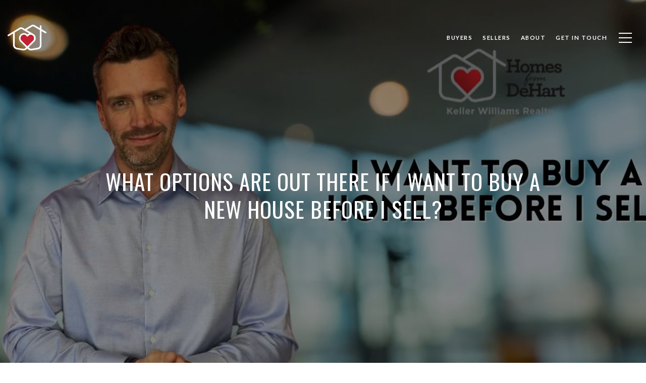

--- FILE ---
content_type: text/html
request_url: https://homesfromdehart.com/modals.html
body_size: 4026
content:
    <style>
        #modal-9d6a4e56-34d2-4b1c-b0f1-0d3b15f2f243 .close{display:none;}#modal-9d6a4e56-34d2-4b1c-b0f1-0d3b15f2f243 .modal-content{height:100%;padding:80px 70px;}@media (max-width: 768px){#modal-9d6a4e56-34d2-4b1c-b0f1-0d3b15f2f243 .modal-content{padding:24px;}}#modal-9d6a4e56-34d2-4b1c-b0f1-0d3b15f2f243 .modal-content .popup-modal__close{display:block;}#modal-9d6a4e56-34d2-4b1c-b0f1-0d3b15f2f243 .popup-modal{width:-webkit-fit-content;width:-moz-fit-content;width:fit-content;max-width:100%;margin-left:auto;margin-right:auto;position:relative;}#modal-9d6a4e56-34d2-4b1c-b0f1-0d3b15f2f243 .popup-modal.with-image{height:100%;}#modal-9d6a4e56-34d2-4b1c-b0f1-0d3b15f2f243 .popup-modal .lp-btn{-webkit-flex-shrink:0;-ms-flex-negative:0;flex-shrink:0;}#modal-9d6a4e56-34d2-4b1c-b0f1-0d3b15f2f243 .popup-modal .lp-text--subtitle{max-width:100%;}#modal-9d6a4e56-34d2-4b1c-b0f1-0d3b15f2f243 .popup-modal__close{position:absolute;right:5px;top:5px;z-index:10;background-color:transparent;border:none;width:40px;height:40px;cursor:pointer;opacity:0.2;display:none;color:inherit;}#modal-9d6a4e56-34d2-4b1c-b0f1-0d3b15f2f243 .popup-modal__close:before,#modal-9d6a4e56-34d2-4b1c-b0f1-0d3b15f2f243 .popup-modal__close:after{display:block;content:'';position:absolute;width:20px;height:2px;background-color:currentColor;left:50%;top:50%;}#modal-9d6a4e56-34d2-4b1c-b0f1-0d3b15f2f243 .popup-modal__close:before{-webkit-transform:translate(-50%, -50%) rotate(45deg);-moz-transform:translate(-50%, -50%) rotate(45deg);-ms-transform:translate(-50%, -50%) rotate(45deg);transform:translate(-50%, -50%) rotate(45deg);}#modal-9d6a4e56-34d2-4b1c-b0f1-0d3b15f2f243 .popup-modal__close:after{-webkit-transform:translate(-50%, -50%) rotate(-45deg);-moz-transform:translate(-50%, -50%) rotate(-45deg);-ms-transform:translate(-50%, -50%) rotate(-45deg);transform:translate(-50%, -50%) rotate(-45deg);}#modal-9d6a4e56-34d2-4b1c-b0f1-0d3b15f2f243 .popup-modal__container{margin-left:auto;margin-right:auto;position:relative;height:100%;}#modal-9d6a4e56-34d2-4b1c-b0f1-0d3b15f2f243 .popup-modal__container--with-image{min-height:463px;}@media (max-width: 768px){#modal-9d6a4e56-34d2-4b1c-b0f1-0d3b15f2f243 .popup-modal__container--with-image{-webkit-flex-direction:column;-ms-flex-direction:column;flex-direction:column;overflow-y:auto;}}#modal-9d6a4e56-34d2-4b1c-b0f1-0d3b15f2f243 .popup-modal__container--with-image .popup-modal__scroll{-webkit-flex-direction:row;-ms-flex-direction:row;flex-direction:row;display:-webkit-box;display:-webkit-flex;display:-ms-flexbox;display:flex;height:100%;min-height:463px;}@media (max-width: 768px){#modal-9d6a4e56-34d2-4b1c-b0f1-0d3b15f2f243 .popup-modal__container--with-image .popup-modal__scroll{-webkit-flex-direction:column;-ms-flex-direction:column;flex-direction:column;min-height:100%;height:auto;}}#modal-9d6a4e56-34d2-4b1c-b0f1-0d3b15f2f243 .popup-modal__container--with-image .popup-modal__image{width:50%;object-fit:cover;display:block;-webkit-flex-shrink:0;-ms-flex-negative:0;flex-shrink:0;}@media (max-width: 768px){#modal-9d6a4e56-34d2-4b1c-b0f1-0d3b15f2f243 .popup-modal__container--with-image .popup-modal__image{width:100%;height:322px;}}#modal-9d6a4e56-34d2-4b1c-b0f1-0d3b15f2f243 .popup-modal__container--with-image .popup-modal__form-field{margin-left:0;width:100%;max-width:100%;}@media (max-width: 768px){#modal-9d6a4e56-34d2-4b1c-b0f1-0d3b15f2f243 .popup-modal__container--with-image .popup-modal__form-field{max-width:415px;}}#modal-9d6a4e56-34d2-4b1c-b0f1-0d3b15f2f243 .popup-modal__container--with-image .popup-modal__title-group{text-align:left;}#modal-9d6a4e56-34d2-4b1c-b0f1-0d3b15f2f243 .popup-modal__container--with-image .popup-modal__form{width:100%;}#modal-9d6a4e56-34d2-4b1c-b0f1-0d3b15f2f243 .popup-modal__container--with-image .popup-modal__form.success{width:100%;}#modal-9d6a4e56-34d2-4b1c-b0f1-0d3b15f2f243 .popup-modal__container--with-image .popup-modal__form-group{width:50%;padding-left:130px;padding-right:130px;}@media (max-width: 1200px){#modal-9d6a4e56-34d2-4b1c-b0f1-0d3b15f2f243 .popup-modal__container--with-image .popup-modal__form-group{width:100%;padding:30px 50px;}}@media (max-width: 768px){#modal-9d6a4e56-34d2-4b1c-b0f1-0d3b15f2f243 .popup-modal__container--with-image .popup-modal__form-group{width:100%;padding:20px;}}#modal-9d6a4e56-34d2-4b1c-b0f1-0d3b15f2f243 .popup-modal__container--with-image .popup-modal__form-scroll{display:-webkit-box;display:-webkit-flex;display:-ms-flexbox;display:flex;-webkit-box-pack:start;-ms-flex-pack:start;-webkit-justify-content:flex-start;justify-content:flex-start;-webkit-align-items:flex-start;-webkit-box-align:flex-start;-ms-flex-align:flex-start;align-items:flex-start;-webkit-flex-direction:column;-ms-flex-direction:column;flex-direction:column;margin-top:auto;margin-bottom:auto;}@media (max-width: 768px){#modal-9d6a4e56-34d2-4b1c-b0f1-0d3b15f2f243 .popup-modal__container--with-image .popup-modal__form-scroll{width:100%;padding:20px;min-height:auto;overflow-y:unset;}}#modal-9d6a4e56-34d2-4b1c-b0f1-0d3b15f2f243 .popup-modal__title-group{margin-left:0;margin-right:0;}#modal-9d6a4e56-34d2-4b1c-b0f1-0d3b15f2f243 .popup-modal__scroll{max-height:100%;overflow-y:auto;}#modal-9d6a4e56-34d2-4b1c-b0f1-0d3b15f2f243 .popup-modal__form{text-align:center;max-width:100%;width:860px;display:-webkit-box;display:-webkit-flex;display:-ms-flexbox;display:flex;-webkit-flex-direction:column;-ms-flex-direction:column;flex-direction:column;-webkit-box-pack:center;-ms-flex-pack:center;-webkit-justify-content:center;justify-content:center;position:relative;margin-bottom:0;height:100%;margin-left:auto;margin-right:auto;}#modal-9d6a4e56-34d2-4b1c-b0f1-0d3b15f2f243 .popup-modal__form-group{padding:80px;width:100%;overflow-y:auto;display:-webkit-box;display:-webkit-flex;display:-ms-flexbox;display:flex;}@media (max-width: 768px){#modal-9d6a4e56-34d2-4b1c-b0f1-0d3b15f2f243 .popup-modal__form-group{padding:30px;overflow-y:unset;}}#modal-9d6a4e56-34d2-4b1c-b0f1-0d3b15f2f243 .popup-modal__form-scroll{width:100%;}#modal-9d6a4e56-34d2-4b1c-b0f1-0d3b15f2f243 .popup-modal__form-field{max-width:415px;margin-left:auto;margin-right:auto;}#modal-9d6a4e56-34d2-4b1c-b0f1-0d3b15f2f243 .popup-modal__input{width:100%;margin-bottom:0;}#modal-9d6a4e56-34d2-4b1c-b0f1-0d3b15f2f243 .popup-modal .thank-you{display:none;padding:80px;width:100vw;max-width:100%;-webkit-flex-direction:column;-ms-flex-direction:column;flex-direction:column;-webkit-box-pack:center;-ms-flex-pack:center;-webkit-justify-content:center;justify-content:center;-webkit-align-items:center;-webkit-box-align:center;-ms-flex-align:center;align-items:center;}@media (max-width: 768px){#modal-9d6a4e56-34d2-4b1c-b0f1-0d3b15f2f243 .popup-modal .thank-you{padding:30px;}}#modal-9d6a4e56-34d2-4b1c-b0f1-0d3b15f2f243 .popup-modal .success .thank-you{display:-webkit-box;display:-webkit-flex;display:-ms-flexbox;display:flex;}#modal-9d6a4e56-34d2-4b1c-b0f1-0d3b15f2f243 .popup-modal .success .popup-modal__form-scroll{display:none;}#modal-9d6a4e56-34d2-4b1c-b0f1-0d3b15f2f243 .popup-modal .success .popup-modal__image{display:none;}#modal-9d6a4e56-34d2-4b1c-b0f1-0d3b15f2f243 .popup-modal .success .popup-modal__form-group{display:none;}#modal-9d6a4e56-34d2-4b1c-b0f1-0d3b15f2f243 .popup-modal .popup-modal__container--with-image .success .popup-modal__scroll{display:none;}#modal-9d6a4e56-34d2-4b1c-b0f1-0d3b15f2f243 .lp-h-pot{width:1px;}
    </style>
    <script type="text/javascript">
        window.luxuryPresence._modalIncludes = {"modals":[{"modalId":"9d6a4e56-34d2-4b1c-b0f1-0d3b15f2f243","websiteId":"59898131-45b1-49f4-8c20-5d31c91382ec","templateId":null,"elementId":"9764c7e9-5f8d-4612-b0cd-613fa57f86bf","name":"Modal for Blog Details","displayOrder":0,"formValues":{"image":null,"title":"Like what you're reading? Sign up to learn more!","subheader":"","buttonText":"SUBMIT","buttonStyle":"button-style-1","backgroundType":{"bgType":"SOLID","bgColor":"#ffffff","bgImage":"https://media-production.lp-cdn.com/media/3f8687a5-c725-4aaf-8654-eade62b7743e","bgVideo":"https://luxuryp.s3.amazonaws.com/video/4ktguf3j1dfhigo4eboe9uaor.mp4","opacity":0,"fontColor":"#000000","overlayColor":"rgba(0, 0, 0, 0)","bgVideoPoster":null},"secondaryButton":{"id":"173","path":"/properties","show":true,"type":"LINK","email":"","phone":"","style":"button-style-1","content":"View all properties"},"success-message":"","success-description":"","RedirectAfterFormSubmissionURL":""},"customHtmlMarkdown":null,"customCss":null,"sourceResource":null,"sourceVariables":{},"pageSpecific":true,"trigger":"TIMER","backgroundColor":"rgba(0,0,0,.92)","colorSettings":null,"timerDelay":5000,"lastUpdatingUserId":"862df6dc-25f7-410c-8e3b-3983657ec2f8","lastUpdateHash":"f3053b57-d4f6-5a0a-8028-7b1fa8bec94b","createdAt":"2023-03-29T17:36:13.140Z","updatedAt":"2025-01-07T17:10:37.634Z","mediaMap":{},"created_at":"2023-03-29T17:36:13.140Z","updated_at":"2025-01-07T17:10:37.634Z","deleted_at":null,"pages":[{"modalId":"9d6a4e56-34d2-4b1c-b0f1-0d3b15f2f243","pageId":"a545d433-d8ee-4f15-8c2f-9a74310e3c47","createdAt":"2023-03-29T17:37:03.517Z"}]}]};

        const {loadJs, loadCss, jsLibsMap} = window.luxuryPresence.libs;

        const enabledLibsMap = {
            enableParollerJs: 'paroller',
            enableIonRangeSlider: 'ionRangeSlider',
            enableSplide: 'splide',
            enableWowJs: 'wow',
            enableJquery: 'jquery',
            enableSlickJs: 'slick',
        };
        const requiredLibs = [];
                requiredLibs.push(enabledLibsMap['enableWowJs']);
                requiredLibs.push(enabledLibsMap['enableSlickJs']);
                requiredLibs.push(enabledLibsMap['enableParollerJs']);
                requiredLibs.push(enabledLibsMap['enableIonRangeSlider']);
                requiredLibs.push(enabledLibsMap['enableJquery']);
                requiredLibs.push(enabledLibsMap['enableSplide']);

        const loadScriptAsync = (url) => {
            return new Promise((resolve, reject) => {
                loadJs(url, resolve);
            });
        };

        const loadDependencies = async (libs) => {
            for (const lib of libs) {
                const libConfig = jsLibsMap[lib];
                if (libConfig && !libConfig.isLoaded) {

                    if (libConfig.requires) {
                        await loadDependencies(libConfig.requires);
                    }

                    await loadScriptAsync(libConfig.jsSrc);
                    if (libConfig.cssSrc) {
                        loadCss(libConfig.cssSrc);
                    }

                    libConfig.isLoaded = true;
                }
            }
        };


        const initializeModalScripts = () => {
                try {
(function init(sectionDomId) {
  var section = $('#' + sectionDomId);
  section.find('.popup-modal').on('click', function (e) {
    e.stopPropagation();
    return;
  });
  section.on('click', function () {
    window.lpUI.hideModal(sectionDomId);
  });
  $('#' + sectionDomId).on('lpui-show', function () {
    window.lpUI.requestScrollLock(sectionDomId);
  });
  const form = $("#" + sectionDomId).find("form");
  const redirectLink = $('#' + sectionDomId + ' .redirect-link');
  form.on("reset", function () {
    redirectPage(redirectLink);
  });
  function redirectPage(link) {
    if (link.length) {
      const rawHref = link.attr('href');
      link.attr('href', setHttp(rawHref));
      link[0].click();
    }
  }
  function setHttp(link) {
    if (link.search(/^http[s]?\:\/\/|\//) == -1) {
      link = 'http://' + link;
    }
    return link;
  }
})('modal-9d6a4e56-34d2-4b1c-b0f1-0d3b15f2f243', 'undefined');
} catch(e) {
console.log(e);
}
        };

        // Dynamically load all required libraries and execute modal scripts
        (async () => {
            try {
                await loadDependencies(requiredLibs);
                initializeModalScripts();
            } catch (error) {
                console.error("Error loading libraries: ", error);
            }
        })();
    </script>
        <div id="modal-9d6a4e56-34d2-4b1c-b0f1-0d3b15f2f243" class="modal "
            data-el-id="9764c7e9-5f8d-4612-b0cd-613fa57f86bf"
            style="background-color: rgba(0,0,0,.92);"
            >
            <div class="modal-content">
                <div class="popup-modal  redesign">
        
          <div class="popup-modal__container ">
        
        
            <form class="popup-modal__form " data-type="contact-form" style="background: #ffffff; color: #000000">
              <button type="button" class="popup-modal__close close"></button>
              <div class="popup-modal__scroll">
                <div class="popup-modal__form-group">
                  
                    <div class="popup-modal__form-scroll">
        
                    <div class="lp-title-group popup-modal__title-group">
                      <h2 class="lp-h2">Like what you&#x27;re reading? Sign up to learn more!</h2>
                      
                    </div>
        
                    <div class="popup-modal__form-field">
                      <input id="mp-email" name="email" type="email" class="lp-input popup-modal__input" placeholder="Email" required pattern="[a-zA-Z0-9.!#$%&amp;’*+/=?^_`{|}~-]+@[a-zA-Z0-9-]+(?:\.[a-zA-Z0-9-]+)+">
                      <input type="hidden" name="source" value="NEWSLETTER_SIGNUP">
                      <input id="mp-middleName" name="middleName" value="" autocomplete="off" tabindex="-1" class="lp-h-pot">
                    </div>
                    <div class="lp-disclaimer">  <label style='display: none;' for='-termsAccepted'>Opt In/Disclaimer Consent:</label>
          <label class='lp-tcr-content'>
            <span class='lp-tcr-checkbox'>
              <input
                type='checkbox'
                id='-termsAccepted'
                name='termsAccepted'
                oninvalid="this.setCustomValidity('Please accept the terms and conditions')"
                oninput="this.setCustomValidity('')"
                required
              /></span>
            <span class='lp-tcr-message'>
              
                By providing
                Jon DeHart
                your contact information, you acknowledge and agree to our
                <a href='/terms-and-conditions' target='_blank'>Privacy Policy</a>
                and consent to receiving marketing communications, including through
                automated calls, texts, and emails, some of which may use artificial or
                prerecorded voices. This consent isn’t necessary for purchasing any
                products or services and you may opt out at any time. To opt out from
                texts, you can reply, ‘stop’ at any time. To opt out from emails, you
                can click on the unsubscribe link in the emails. Message and data rates
                may apply.
            </span>
          </label>
        </div>
                    <button class="lp-btn lp-btn--dark lp-btn--outline lp-btn--mob-full-width button-style-1" type="submit">SUBMIT</button>
                  </div>
        
                </div>
              </div>
        
              <div class="thank-you ">
                        <a
                            href="/properties"
                            
                            class="lp-btn lp-btn--dark lp-btn--outline lp-btn--mob-full-width button-style-1"
                            
                            
                            
                            
                            
                            >
                                    View all properties
                            </a>
              </div>
            </form>
            
          </div>
        </div>
            </div>
            <button class="close lp-close" type="button" aria-label="close modal">
                <span class="lp-close-icon" aria-hidden="true"></span>
            </button>
        </div><script>(function(){function c(){var b=a.contentDocument||a.contentWindow.document;if(b){var d=b.createElement('script');d.innerHTML="window.__CF$cv$params={r:'9bebb0cacfac64c2',t:'MTc2ODU0NjM1MS4wMDAwMDA='};var a=document.createElement('script');a.nonce='';a.src='/cdn-cgi/challenge-platform/scripts/jsd/main.js';document.getElementsByTagName('head')[0].appendChild(a);";b.getElementsByTagName('head')[0].appendChild(d)}}if(document.body){var a=document.createElement('iframe');a.height=1;a.width=1;a.style.position='absolute';a.style.top=0;a.style.left=0;a.style.border='none';a.style.visibility='hidden';document.body.appendChild(a);if('loading'!==document.readyState)c();else if(window.addEventListener)document.addEventListener('DOMContentLoaded',c);else{var e=document.onreadystatechange||function(){};document.onreadystatechange=function(b){e(b);'loading'!==document.readyState&&(document.onreadystatechange=e,c())}}}})();</script>

--- FILE ---
content_type: application/javascript; charset=UTF-8
request_url: https://homesfromdehart.com/cdn-cgi/challenge-platform/scripts/jsd/main.js
body_size: 9147
content:
window._cf_chl_opt={AKGCx8:'b'};~function(J6,qP,qp,qD,qx,qY,qy,qN,qV,J1){J6=c,function(K,J,JQ,J5,W,R){for(JQ={K:379,J:518,W:353,R:495,X:488,O:475,k:471,e:452,m:564},J5=c,W=K();!![];)try{if(R=parseInt(J5(JQ.K))/1+parseInt(J5(JQ.J))/2+parseInt(J5(JQ.W))/3+parseInt(J5(JQ.R))/4*(parseInt(J5(JQ.X))/5)+parseInt(J5(JQ.O))/6+-parseInt(J5(JQ.k))/7*(parseInt(J5(JQ.e))/8)+-parseInt(J5(JQ.m))/9,R===J)break;else W.push(W.shift())}catch(X){W.push(W.shift())}}(L,519321),qP=this||self,qp=qP[J6(513)],qD={},qD[J6(392)]='o',qD[J6(594)]='s',qD[J6(505)]='u',qD[J6(499)]='z',qD[J6(352)]='n',qD[J6(370)]='I',qD[J6(464)]='b',qx=qD,qP[J6(578)]=function(K,J,W,R,Wq,WK,Wc,W8,W3,JL,X,h,M,H,A,E,g){if(Wq={K:474,J:509,W:476,R:377,X:509,O:418,k:360,e:560,m:418,h:560,M:512,H:428,A:524,E:493,f:581,g:598,s:541,I:390,C:344,z:451,n:438,v:410},WK={K:457,J:436,W:450,R:504,X:497,O:339,k:397,e:423,m:591,h:340,M:397,H:591,A:504,E:455,f:422,g:337,s:568,I:397,C:429,z:350,n:524,v:410,b:533},Wc={K:577},W8={K:490},W3={K:432,J:522,W:525,R:397},JL=J6,X={'BCtmh':function(s,I){return I==s},'DFzSL':function(s,I){return s<<I},'FUsBH':function(s,I){return s>I},'TTMRW':function(s,I){return I|s},'gGQDj':function(s,I){return s-I},'NuUSB':function(s,I){return s===I},'wUlZC':JL(Wq.K),'BqtPd':function(s,I){return s+I},'Amggz':function(s,I){return s(I)},'TQBlS':function(s,I){return s+I}},null===J||void 0===J)return R;for(h=qo(J),K[JL(Wq.J)][JL(Wq.W)]&&(h=h[JL(Wq.R)](K[JL(Wq.X)][JL(Wq.W)](J))),h=K[JL(Wq.O)][JL(Wq.k)]&&K[JL(Wq.e)]?K[JL(Wq.m)][JL(Wq.k)](new K[(JL(Wq.h))](h)):function(s,WL,W9,W4,Ju,I,Z,C){if(WL={K:469},W9={K:557},W4={K:354},Ju=JL,I={'JuIjn':function(z,Z,Jc){return Jc=c,X[Jc(W4.K)](z,Z)},'bMUzT':function(z,Z){return z-Z},'gfITu':function(z,Z){return z>Z},'MtlVL':function(z,Z){return z(Z)},'wnalw':function(z,Z,JK){return JK=c,X[JK(W8.K)](z,Z)},'QoUGI':function(z,Z,Jq){return Jq=c,X[Jq(W9.K)](z,Z)},'mFDnS':function(z,Z,JJ){return JJ=c,X[JJ(WL.K)](z,Z)},'amVVS':function(z,Z){return z==Z},'VAsaR':function(z,Z,JW){return JW=c,X[JW(Wc.K)](z,Z)}},X[Ju(WK.K)](Ju(WK.J),X[Ju(WK.W)])){if(256>LO[Ju(WK.R)](0)){for(tk=0;te<tm;tM<<=1,I[Ju(WK.X)](tH,I[Ju(WK.O)](tA,1))?(tE=0,tf[Ju(WK.k)](tg(ts)),tI=0):tC++,th++);for(Z=tz[Ju(WK.R)](0),tn=0;I[Ju(WK.e)](8,tv);tZ=Z&1.46|ta<<1.6,tl==tP-1?(tp=0,tD[Ju(WK.k)](I[Ju(WK.m)](tx,tQ)),tS=0):to++,Z>>=1,tb++);}else{for(Z=1,tY=0;ty<tr;tV=I[Ju(WK.h)](tU,1)|Z,tF-1==tB?(tj=0,ti[Ju(WK.M)](I[Ju(WK.H)](tG,tT)),td=0):c0++,Z=0,tN++);for(Z=c1[Ju(WK.A)](0),c2=0;I[Ju(WK.E)](16,c3);c5=I[Ju(WK.f)](c6<<1.24,1.46&Z),I[Ju(WK.g)](c7,I[Ju(WK.s)](c8,1))?(c9=0,cL[Ju(WK.I)](ct(cc)),cK=0):cq++,Z>>=1,c4++);}tq--,tJ==0&&(tW=tu[Ju(WK.C)](2,tR),tX++),delete tO[tw]}else{for(s[Ju(WK.z)](),C=0;C<s[Ju(WK.n)];s[C]===s[X[Ju(WK.v)](C,1)]?s[Ju(WK.b)](C+1,1):C+=1);return s}}(h),M='nAsAaAb'.split('A'),M=M[JL(Wq.M)][JL(Wq.H)](M),H=0;H<h[JL(Wq.A)];JL(Wq.E)===JL(Wq.f)?W[JL(Wq.g)](JL(Wq.s),R):(A=h[H],E=qS(K,J,A),X[JL(Wq.I)](M,E))?(g=E==='s'&&!K[JL(Wq.C)](J[A]),JL(Wq.z)===X[JL(Wq.n)](W,A)?O(W+A,E):g||O(X[JL(Wq.v)](W,A),J[A])):O(W+A,E),H++);return R;function O(s,I,Jt){Jt=JL,Object[Jt(W3.K)][Jt(W3.J)][Jt(W3.W)](R,I)||(R[I]=[]),R[I][Jt(W3.R)](s)}},qY=J6(590)[J6(355)](';'),qy=qY[J6(512)][J6(428)](qY),qP[J6(468)]=function(J,W,WO,WX,JR,R,X,O,k,m,h){for(WO={K:543,J:583,W:588,R:519,X:531,O:583,k:524,e:524,m:519,h:345,M:397,H:584},WX={K:543},JR=J6,R={},R[JR(WO.K)]=function(M,H){return M+H},R[JR(WO.J)]=function(M,H){return M<H},R[JR(WO.W)]=function(M,H){return M===H},R[JR(WO.R)]=function(M,H){return H===M},X=R,O=Object[JR(WO.X)](W),k=0;X[JR(WO.O)](k,O[JR(WO.k)]);k++)if(m=O[k],X[JR(WO.W)]('f',m)&&(m='N'),J[m]){for(h=0;h<W[O[k]][JR(WO.e)];X[JR(WO.m)](-1,J[m][JR(WO.h)](W[O[k]][h]))&&(qy(W[O[k]][h])||J[m][JR(WO.M)]('o.'+W[O[k]][h])),h++);}else J[m]=W[O[k]][JR(WO.H)](function(M,JX){return JX=JR,X[JX(WX.K)]('o.',M)})},qN=function(ut,uL,u8,u6,Jw,J,W,R,X){return ut={K:528,J:534,W:347,R:538,X:579,O:562,k:593,e:408},uL={K:429,J:391,W:355,R:571,X:589,O:549,k:542,e:378,m:439,h:479,M:595,H:473,A:397,E:526,f:369,g:420,s:531,I:524,C:524,z:345,n:397,v:463,b:584,Z:416,a:454,l:510,P:459,D:414,x:387,Q:429,S:530,o:540,Y:399,y:397,N:520,V:429},u8={K:459,J:524},u6={K:346,J:524,W:399,R:432,X:522,O:525,k:432,e:525,m:364,h:534,M:516,H:504,A:472,E:397,f:586,g:454,s:381,I:482,C:445,z:504,n:435,v:343,b:482,Z:429,a:400,l:361,P:372,D:336,x:480,Q:398,S:346,o:348,Y:514,y:522,N:338,V:397,U:504,B:419,F:421,j:472,i:397,G:400,T:449,d:397,L0:504,L1:415,L2:338,L3:429,L4:585,L5:381,L6:494,L7:435,L8:397,L9:349,LL:338,Lt:521,Lc:521,LK:397,Lq:491,LJ:530},Jw=J6,J={'nsUQW':Jw(ut.K),'FiSFJ':function(O,k){return O===k},'ZkiAm':Jw(ut.J),'NUHoC':function(O,k){return O-k},'YstPf':function(O,k){return O>k},'xnlVW':function(O,k){return O&k},'IZOxI':function(O,k){return O|k},'UHLgR':function(O,k){return O==k},'zbINa':function(O,k){return O(k)},'DFsmN':function(O,k){return O<<k},'rKRrl':function(O,k){return O(k)},'pVGsf':function(O,k){return O<k},'TvFoB':function(O,k){return O<<k},'dXpJJ':function(O,k){return k==O},'mMHmX':function(O,k){return O==k},'Qyorj':Jw(ut.W),'xKHDg':function(O,k){return O-k},'sOrMU':function(O,k){return O&k},'XKxMW':function(O,k){return O==k},'bDaVR':function(O,k){return O|k},'QkEsM':function(O,k){return k==O},'GRoRE':function(O,k){return O<k},'qQAWJ':function(O,k){return O|k},'QzZww':function(O,k){return O(k)},'bCykp':Jw(ut.R),'jzntY':function(O,k){return O(k)},'PGIiI':function(O,k){return k==O},'LXoEH':function(O,k){return O+k},'SEXXk':Jw(ut.X),'SqXkd':function(O,k){return O==k},'KYlQd':function(O,k){return O(k)},'BhaDk':function(O,k){return k*O},'LYJrU':function(O,k){return O<k},'FAroh':function(O,k){return O!=k},'tEFAz':function(O,k){return O(k)},'ZWFyp':function(O,k){return O*k},'LYYnO':function(O,k){return O!=k},'mCrgW':function(O,k){return O&k},'YiEHj':function(O,k){return k===O},'huGcU':Jw(ut.O),'bEYqo':function(O,k){return k!=O},'KTiLM':function(O,k){return k==O},'eCIKt':function(O,k){return O(k)},'gAlgG':function(O,k){return O-k},'GyYDo':function(O,k){return O===k},'rzurO':function(O,k){return O==k}},W=String[Jw(ut.k)],R={'h':function(O,u3){return u3={K:596,J:399},O==null?'':R.g(O,6,function(k,Jk){return Jk=c,J[Jk(u3.K)][Jk(u3.J)](k)})},'g':function(O,M,H,Je,A,E,s,I,C,z,Z,P,D,x,Q,S,o,Y,y,N){if(Je=Jw,A={},A[Je(u6.K)]=function(V,U){return V+U},E=A,O==null)return'';for(I={},C={},z='',Z=2,P=3,D=2,x=[],Q=0,S=0,o=0;o<O[Je(u6.J)];o+=1)if(Y=O[Je(u6.W)](o),Object[Je(u6.R)][Je(u6.X)][Je(u6.O)](I,Y)||(I[Y]=P++,C[Y]=!0),y=z+Y,Object[Je(u6.k)][Je(u6.X)][Je(u6.e)](I,y))z=y;else if(J[Je(u6.m)](Je(u6.h),J[Je(u6.M)])){if(Object[Je(u6.R)][Je(u6.X)][Je(u6.e)](C,z)){if(256>z[Je(u6.H)](0)){for(s=0;s<D;Q<<=1,S==J[Je(u6.A)](M,1)?(S=0,x[Je(u6.E)](H(Q)),Q=0):S++,s++);for(N=z[Je(u6.H)](0),s=0;J[Je(u6.f)](8,s);Q=Q<<1.61|J[Je(u6.g)](N,1),S==M-1?(S=0,x[Je(u6.E)](H(Q)),Q=0):S++,N>>=1,s++);}else{for(N=1,s=0;s<D;Q=J[Je(u6.s)](Q<<1,N),J[Je(u6.I)](S,M-1)?(S=0,x[Je(u6.E)](J[Je(u6.C)](H,Q)),Q=0):S++,N=0,s++);for(N=z[Je(u6.z)](0),s=0;16>s;Q=J[Je(u6.n)](Q,1)|N&1,M-1==S?(S=0,x[Je(u6.E)](J[Je(u6.v)](H,Q)),Q=0):S++,N>>=1,s++);}Z--,J[Je(u6.b)](0,Z)&&(Z=Math[Je(u6.Z)](2,D),D++),delete C[z]}else for(N=I[z],s=0;J[Je(u6.a)](s,D);Q=J[Je(u6.l)](Q,1)|1.3&N,J[Je(u6.P)](S,M-1)?(S=0,x[Je(u6.E)](H(Q)),Q=0):S++,N>>=1,s++);z=(Z--,J[Je(u6.D)](0,Z)&&(Z=Math[Je(u6.Z)](2,D),D++),I[y]=P++,J[Je(u6.C)](String,Y))}else W(Je(u6.x),R.e);if(''!==z){if(J[Je(u6.Q)]!==J[Je(u6.Q)])W(E[Je(u6.S)](Je(u6.o),R[Je(u6.Y)]));else{if(Object[Je(u6.k)][Je(u6.y)][Je(u6.e)](C,z)){if(J[Je(u6.f)](256,z[Je(u6.H)](0))){for(s=0;s<D;Q<<=1,S==J[Je(u6.N)](M,1)?(S=0,x[Je(u6.V)](H(Q)),Q=0):S++,s++);for(N=z[Je(u6.U)](0),s=0;J[Je(u6.f)](8,s);Q=J[Je(u6.s)](Q<<1,J[Je(u6.B)](N,1)),J[Je(u6.F)](S,J[Je(u6.j)](M,1))?(S=0,x[Je(u6.i)](H(Q)),Q=0):S++,N>>=1,s++);}else{for(N=1,s=0;J[Je(u6.G)](s,D);Q=J[Je(u6.T)](Q<<1,N),M-1==S?(S=0,x[Je(u6.d)](H(Q)),Q=0):S++,N=0,s++);for(N=z[Je(u6.L0)](0),s=0;16>s;Q=Q<<1.71|N&1,J[Je(u6.L1)](S,J[Je(u6.L2)](M,1))?(S=0,x[Je(u6.i)](H(Q)),Q=0):S++,N>>=1,s++);}Z--,Z==0&&(Z=Math[Je(u6.L3)](2,D),D++),delete C[z]}else for(N=I[z],s=0;J[Je(u6.L4)](s,D);Q=J[Je(u6.L5)](Q<<1.07,1.22&N),J[Je(u6.F)](S,M-1)?(S=0,x[Je(u6.i)](J[Je(u6.v)](H,Q)),Q=0):S++,N>>=1,s++);Z--,0==Z&&D++}}for(N=2,s=0;s<D;Q=J[Je(u6.L6)](J[Je(u6.L7)](Q,1),N&1),S==J[Je(u6.L2)](M,1)?(S=0,x[Je(u6.L8)](J[Je(u6.L9)](H,Q)),Q=0):S++,N>>=1,s++);for(;;)if(Q<<=1,J[Je(u6.D)](S,J[Je(u6.LL)](M,1))){if(J[Je(u6.Lt)]!==J[Je(u6.Lc)])return;else{x[Je(u6.LK)](J[Je(u6.Lq)](H,Q));break}}else S++;return x[Je(u6.LJ)]('')},'j':function(O,u7,Jm){return u7={K:504},Jm=Jw,J[Jm(u8.K)](null,O)?'':O==''?null:R.i(O[Jm(u8.J)],32768,function(k,Jh){return Jh=Jm,O[Jh(u7.K)](k)})},'i':function(O,M,H,JM,A,E,s,I,C,z,Z,P,D,x,Q,S,N,o,Y,y,F,j,i,G){for(JM=Jw,A=[],E=4,s=4,I=3,C=[],P=H(0),D=M,x=1,z=0;3>z;A[z]=z,z+=1);for(Q=0,S=Math[JM(uL.K)](2,2),Z=1;Z!=S;)for(o=J[JM(uL.J)][JM(uL.W)]('|'),Y=0;!![];){switch(o[Y++]){case'0':Z<<=1;continue;case'1':J[JM(uL.R)](0,D)&&(D=M,P=J[JM(uL.X)](H,x++));continue;case'2':Q|=J[JM(uL.O)](J[JM(uL.k)](0,y)?1:0,Z);continue;case'3':D>>=1;continue;case'4':y=P&D;continue}break}switch(Q){case 0:for(Q=0,S=Math[JM(uL.K)](2,8),Z=1;J[JM(uL.e)](Z,S);y=D&P,D>>=1,0==D&&(D=M,P=J[JM(uL.m)](H,x++)),Q|=J[JM(uL.h)](0<y?1:0,Z),Z<<=1);N=W(Q);break;case 1:for(Q=0,S=Math[JM(uL.K)](2,16),Z=1;J[JM(uL.M)](Z,S);y=J[JM(uL.H)](P,D),D>>=1,D==0&&(D=M,P=H(x++)),Q|=(0<y?1:0)*Z,Z<<=1);N=W(Q);break;case 2:return''}for(z=A[3]=N,C[JM(uL.A)](N);;)if(J[JM(uL.E)](J[JM(uL.f)],JM(uL.g))){for(F=A[JM(uL.s)](E),j=0;j<F[JM(uL.I)];j++)if(i=F[j],i==='f'&&(i='N'),D[i]){for(G=0;G<H[F[j]][JM(uL.C)];-1===P[i][JM(uL.z)](D[F[j]][G])&&(x(Q[F[j]][G])||S[i][JM(uL.n)](J[JM(uL.v)]('o.',o[F[j]][G]))),G++);}else Y[i]=y[F[j]][JM(uL.b)](function(T){return'o.'+T})}else{if(x>O)return'';for(Q=0,S=Math[JM(uL.K)](2,I),Z=1;J[JM(uL.Z)](Z,S);y=J[JM(uL.a)](P,D),D>>=1,J[JM(uL.l)](0,D)&&(D=M,P=H(x++)),Q|=J[JM(uL.O)](0<y?1:0,Z),Z<<=1);switch(N=Q){case 0:for(Q=0,S=Math[JM(uL.K)](2,8),Z=1;J[JM(uL.e)](Z,S);y=D&P,D>>=1,J[JM(uL.P)](0,D)&&(D=M,P=H(x++)),Q|=Z*(0<y?1:0),Z<<=1);A[s++]=J[JM(uL.D)](W,Q),N=J[JM(uL.x)](s,1),E--;break;case 1:for(Q=0,S=Math[JM(uL.Q)](2,16),Z=1;S!=Z;y=P&D,D>>=1,0==D&&(D=M,P=H(x++)),Q|=Z*(0<y?1:0),Z<<=1);A[s++]=W(Q),N=s-1,E--;break;case 2:return C[JM(uL.S)]('')}if(0==E&&(E=Math[JM(uL.K)](2,I),I++),A[N])N=A[N];else if(J[JM(uL.o)](N,s))N=z+z[JM(uL.Y)](0);else return null;C[JM(uL.y)](N),A[s++]=z+N[JM(uL.Y)](0),E--,z=N,J[JM(uL.N)](0,E)&&(E=Math[JM(uL.V)](2,I),I++)}}},X={},X[Jw(ut.e)]=R.h,X}(),qV=null,J1=J0(),J3();function qG(uM,Js,K){return uM={K:383,J:566},Js=J6,K=qP[Js(uM.K)],Math[Js(uM.J)](+atob(K.t))}function qB(uR,JE,K,J,W){return uR={K:507,J:383,W:484,R:352,X:404,O:507,k:582,e:547},JE=J6,K={'rNdIs':function(R){return R()},'RMgZU':function(R,X){return R!==X},'aeHRK':function(R,X){return X===R},'tqgkD':JE(uR.K)},J=qP[JE(uR.J)],!J?null:(W=J.i,K[JE(uR.W)](typeof W,JE(uR.R))||W<30)?K[JE(uR.X)](JE(uR.O),K[JE(uR.k)])?null:K[JE(uR.e)](J)!==null:W}function qi(J,uh,Jg,W,R){return uh={K:396,J:396,W:384},Jg=J6,W={},W[Jg(uh.K)]=function(X,O){return X<O},R=W,R[Jg(uh.J)](Math[Jg(uh.W)](),J)}function qU(K,uq,uK,JH,J,W){uq={K:453,J:556,W:480},uK={K:565,J:558},JH=J6,J={'RaCEl':JH(uq.K),'LMpWV':function(R){return R()}},W=J[JH(uq.J)](qr),qd(W.r,function(R,JA){if(JA=JH,JA(uK.K)===JA(uK.K))typeof K===J[JA(uK.J)]&&K(R),qj();else return}),W.e&&J2(JH(uq.W),W.e)}function qT(uA,JI,K,J,W,R,X,O){for(uA={K:431,J:355,W:566,R:433,X:405},JI=J6,K={'NBVbH':function(k){return k()}},J=JI(uA.K)[JI(uA.J)]('|'),W=0;!![];){switch(J[W++]){case'0':R=3600;continue;case'1':if(X-O>R)return![];continue;case'2':X=Math[JI(uA.W)](Date[JI(uA.R)]()/1e3);continue;case'3':O=K[JI(uA.X)](qG);continue;case'4':return!![]}break}}function L(ui){return ui='pGIkd,removeChild,WVPJF,xhr-error,concat,FAroh,338907hsSFcr,log,IZOxI,RwVqc,__CF$cv$params,random,YQbiq,FBcdk,gAlgG,getPrototypeOf,YCbzx,Amggz,SEXXk,object,clientInformation,catch,mMDYV,DpmLq,push,Qyorj,charAt,pVGsf,chctx,OiZbn,MIqLU,aeHRK,NBVbH,_cf_chl_opt,UJXIT,YHEzh,BKfYZ,BqtPd,TYlZ6,cloudflare-invisible,yBXoR,eCIKt,QkEsM,bEYqo,loading,Array,sOrMU,yVPZx,XKxMW,mFDnS,gfITu,event,style,uTlxK,isArray,bind,pow,display: none,0|3|2|1|4,prototype,now,JBxy9,DFsmN,FroPI,gRdRa,TQBlS,tEFAz,fLuEq,jjHlr,yNcNK,location,bpiFv,zbINa,wcbIZ,success,randomUUID,bDaVR,wUlZC,d.cookie,9584ynphUW,function,xnlVW,QoUGI,onload,NuUSB,aUPfG,PGIiI,kAikT,TdkPv,aUjz8,LXoEH,boolean,Mwxda,bIBUf,SSTpq3,rxvNi8,TTMRW,/jsd/oneshot/d251aa49a8a3/0.25710612070901157:1768544082:-ahOArNUFSe4ATnnfWp2CBEFmv_qv7KyJVeOXEmYz5A/,2695VbPhkE,NUHoC,mCrgW,usSum,4833438NMieAd,getOwnPropertyNames,UQrPg,Function,ZWFyp,error on cf_chl_props,AndLM,UHLgR,ElvhJ,RMgZU,[native code],eKPvF,IPaaE,2118245hAaFhX,RFuLL,DFzSL,jzntY,stringify,TnJpx,qQAWJ,4EGZseS,postMessage,JuIjn,toString,symbol,XhJLX,XRBDs,parent,/b/ov1/0.25710612070901157:1768544082:-ahOArNUFSe4ATnnfWp2CBEFmv_qv7KyJVeOXEmYz5A/,charCodeAt,undefined,body,qBsoc,JAFtO,Object,KTiLM,open,includes,document,status,NOnma,ZkiAm,POST,314898RCfHED,rdKxj,rzurO,bCykp,hasOwnProperty,tqMNb,length,call,YiEHj,tjanH,3pk+$hKXQIwEojAyN-xZGrv5fi0d9q2V4PBzDJWM7Ln8SgaYsOH6tumbcl1UFCRTe,1|4|0|3|2,join,keys,CnwA5,splice,sUjIM,api,lRZoy,TcPuT,gREov,BmHLS,GyYDo,DOMContentLoaded,LYJrU,AbWaQ,EmAmQ,/invisible/jsd,XMLHttpRequest,rNdIs,navigator,BhaDk,send,/cdn-cgi/challenge-platform/h/,onreadystatechange,contentWindow,VxtFf,bBDTv,LMpWV,FUsBH,RaCEl,hLxKg,Set,iframe,lTAyK,oZjhH,9399069hVTEZJ,MqjrU,floor,oGuwi,VAsaR,AdeF3,AmpMp,SqXkd,readyState,gUZQW,href,onerror,timeout,gGQDj,pRIb1,4|3|1|2|0,tabIndex,ULgAO,tqgkD,VwRUi,map,GRoRE,YstPf,contentDocument,gOBIF,KYlQd,_cf_chl_opt;JJgc4;PJAn2;kJOnV9;IWJi4;OHeaY1;DqMg0;FKmRv9;LpvFx1;cAdz2;PqBHf2;nFZCC5;ddwW5;pRIb1;rxvNi8;RrrrA2;erHi9,MtlVL,hObEx,fromCharCode,string,LYYnO,nsUQW,jsd,addEventListener,xwBzB,fmEBj,Nfjdl,AKGCx8,mMHmX,amVVS,xKHDg,bMUzT,wnalw,VpGPM,error,rKRrl,isNaN,indexOf,YtpVS,TNlEk,http-code:,QzZww,sort,createElement,number,897942NhFXRx,BCtmh,split,pkLOA2,CRuxj,LRmiB4,appendChild,from,TvFoB,WeQpG,ezbDP,FiSFJ,detail,errorInfoObject,sid,ontimeout,huGcU,bigint,source,dXpJJ'.split(','),L=function(){return ui},L()}function qr(Wm,JO,W,R,X,O,k,m){W=(Wm={K:587,J:351,W:561,R:425,X:430,O:580,k:506,e:359,m:553,h:444,M:373,H:393,A:548,E:508,f:544,g:506,s:374},JO=J6,{'bpiFv':function(h,M,H,A,E){return h(M,H,A,E)},'pGIkd':function(h,M,H,A,E){return h(M,H,A,E)},'JAFtO':function(h,M,H,A,E){return h(M,H,A,E)},'EmAmQ':JO(Wm.K)});try{return R=qp[JO(Wm.J)](JO(Wm.W)),R[JO(Wm.R)]=JO(Wm.X),R[JO(Wm.O)]='-1',qp[JO(Wm.k)][JO(Wm.e)](R),X=R[JO(Wm.m)],O={},O=W[JO(Wm.h)](pRIb1,X,X,'',O),O=W[JO(Wm.M)](pRIb1,X,X[JO(Wm.H)]||X[JO(Wm.A)],'n.',O),O=W[JO(Wm.E)](pRIb1,X,R[W[JO(Wm.f)]],'d.',O),qp[JO(Wm.g)][JO(Wm.s)](R),k={},k.r=O,k.e=null,k}catch(h){return m={},m.r={},m.e=h,m}}function qd(K,J,un,uz,uC,uI,JC,W,R,X,O){un={K:447,J:348,W:407,R:485,X:440,O:517,k:551,e:383,m:380,h:406,M:546,H:511,A:437,E:570,f:570,g:460,s:406,I:335,C:470,z:535,n:576,v:368,b:456,Z:575,a:567,l:443,P:443,D:574,x:567,Q:550,S:408,o:492},uz={K:375,J:501,W:362,R:386,X:409,O:478,k:478,e:432,m:498,h:525,M:345,H:376},uC={K:514,J:539,W:573,R:514,X:483,O:539,k:363,e:348,m:514},uI={K:576},JC=J6,W={'ElvhJ':function(k,e){return k<e},'BmHLS':JC(un.K),'ezbDP':JC(un.J),'gUZQW':JC(un.W),'XRBDs':JC(un.R),'WeQpG':function(k,e){return k===e},'BKfYZ':JC(un.X),'gRdRa':JC(un.O),'AmpMp':function(k,e){return k+e},'kAikT':JC(un.k),'oGuwi':function(k){return k()}},R=qP[JC(un.e)],console[JC(un.m)](qP[JC(un.h)]),X=new qP[(JC(un.M))](),X[JC(un.H)](W[JC(un.A)],W[JC(un.E)](W[JC(un.f)](W[JC(un.g)]+qP[JC(un.s)][JC(un.I)],JC(un.C)),R.r)),R[JC(un.z)]&&(X[JC(un.n)]=5e3,X[JC(un.v)]=function(Jz){Jz=JC,J(Jz(uI.K))}),X[JC(un.b)]=function(Jn){Jn=JC,X[Jn(uC.K)]>=200&&X[Jn(uC.K)]<300?J(W[Jn(uC.J)]):W[Jn(uC.W)]!==W[Jn(uC.W)]?O[Jn(uC.R)]>=200&&W[Jn(uC.X)](k[Jn(uC.R)],300)?M(W[Jn(uC.O)]):H(W[Jn(uC.k)]+A[Jn(uC.R)]):J(Jn(uC.e)+X[Jn(uC.m)])},X[JC(un.Z)]=function(Jv,k,e){if(Jv=JC,k={},k[Jv(uz.K)]=W[Jv(uz.J)],e=k,W[Jv(uz.W)](Jv(uz.R),W[Jv(uz.X)]))return X instanceof O[Jv(uz.O)]&&0<k[Jv(uz.k)][Jv(uz.e)][Jv(uz.m)][Jv(uz.h)](e)[Jv(uz.M)](e[Jv(uz.K)]);else J(Jv(uz.H))},O={'t':W[JC(un.a)](qG),'lhr':qp[JC(un.l)]&&qp[JC(un.P)][JC(un.D)]?qp[JC(un.l)][JC(un.D)]:'','api':R[JC(un.z)]?!![]:![],'c':W[JC(un.x)](qF),'payload':K},X[JC(un.Q)](qN[JC(un.S)](JSON[JC(un.o)](O)))}function qQ(J,W,Jo,J7,R,X){return Jo={K:489,J:563,W:485,R:489,X:478,O:478,k:432,e:498,m:525,h:345},J7=J6,R={},R[J7(Jo.K)]=function(O,k){return O instanceof k},R[J7(Jo.J)]=J7(Jo.W),X=R,X[J7(Jo.R)](W,J[J7(Jo.X)])&&0<J[J7(Jo.O)][J7(Jo.k)][J7(Jo.e)][J7(Jo.m)](W)[J7(Jo.h)](X[J7(Jo.J)])}function J2(R,X,ul,JZ,O,k,m,h,M,H,A,E,f){if(ul={K:503,J:597,W:523,R:569,X:411,O:383,k:554,e:554,m:551,h:406,M:335,H:395,A:545,E:546,f:511,g:517,s:576,I:368,C:532,z:467,n:358,v:406,b:356,Z:462,a:434,l:366,P:401,D:371,x:481,Q:550,S:408},JZ=J6,O={'tqMNb':function(g,s){return g(s)},'VxtFf':function(g,s){return g+s},'mMDYV':JZ(ul.K),'AndLM':JZ(ul.J)},!O[JZ(ul.W)](qi,0))return![];m=(k={},k[JZ(ul.R)]=R,k[JZ(ul.X)]=X,k);try{h=qP[JZ(ul.O)],M=O[JZ(ul.k)](O[JZ(ul.e)](JZ(ul.m),qP[JZ(ul.h)][JZ(ul.M)])+O[JZ(ul.H)],h.r)+JZ(ul.A),H=new qP[(JZ(ul.E))](),H[JZ(ul.f)](JZ(ul.g),M),H[JZ(ul.s)]=2500,H[JZ(ul.I)]=function(){},A={},A[JZ(ul.C)]=qP[JZ(ul.h)][JZ(ul.C)],A[JZ(ul.z)]=qP[JZ(ul.h)][JZ(ul.z)],A[JZ(ul.n)]=qP[JZ(ul.v)][JZ(ul.n)],A[JZ(ul.b)]=qP[JZ(ul.h)][JZ(ul.Z)],A[JZ(ul.a)]=J1,E=A,f={},f[JZ(ul.l)]=m,f[JZ(ul.P)]=E,f[JZ(ul.D)]=O[JZ(ul.x)],H[JZ(ul.Q)](qN[JZ(ul.S)](f))}catch(g){}}function qF(){return qB()!==null}function J4(R,X,uj,Jx,O,k,e,M,m){if(uj={K:527,J:382,W:447,R:477,X:536,O:403,k:412,e:441,m:342,h:535,M:527,H:486,A:371,E:412,f:367,g:424,s:502,I:496,C:371,z:367,n:365},Jx=J6,O={},O[Jx(uj.K)]=function(h,M){return M===h},O[Jx(uj.J)]=Jx(uj.W),O[Jx(uj.R)]=Jx(uj.X),O[Jx(uj.O)]=Jx(uj.k),O[Jx(uj.e)]=Jx(uj.m),k=O,!R[Jx(uj.h)])return;if(k[Jx(uj.M)](X,k[Jx(uj.J)])){if(k[Jx(uj.R)]!==Jx(uj.H))e={},e[Jx(uj.A)]=Jx(uj.E),e[Jx(uj.f)]=R.r,e[Jx(uj.g)]=k[Jx(uj.J)],qP[Jx(uj.s)][Jx(uj.I)](e,'*');else{if(M=e(),null===M)return;H=(m&&f(g),A(function(){M()},1e3*M))}}else m={},m[Jx(uj.C)]=k[Jx(uj.O)],m[Jx(uj.z)]=R.r,m[Jx(uj.g)]=k[Jx(uj.e)],m[Jx(uj.n)]=X,qP[Jx(uj.s)][Jx(uj.I)](m,'*')}function c(t,K,q,J){return t=t-332,q=L(),J=q[t],J}function J0(uv,Jb){return uv={K:448,J:448},Jb=J6,crypto&&crypto[Jb(uv.K)]?crypto[Jb(uv.J)]():''}function qS(J,W,R,JU,J8,X,O,k,H,A,E,e){O=(JU={K:487,J:592,W:357,R:555,X:537,O:392,k:333,e:442,m:487,h:592,M:341,H:333,A:559,E:389,f:566,g:433,s:453,I:394,C:394,z:418,n:427,v:442},J8=J6,X={},X[J8(JU.K)]=function(m,h){return m!==h},X[J8(JU.J)]=J8(JU.W),X[J8(JU.R)]=function(m,h){return m==h},X[J8(JU.X)]=J8(JU.O),X[J8(JU.k)]=function(m,h){return h===m},X[J8(JU.e)]=function(m,h){return m===h},X);try{O[J8(JU.m)](O[J8(JU.h)],J8(JU.M))?k=W[R]:R(X,O)}catch(h){return'i'}if(null==k)return void 0===k?'u':'x';if(O[J8(JU.R)](O[J8(JU.X)],typeof k))try{if(O[J8(JU.H)](J8(JU.A),J8(JU.E)))return H=3600,A=R(),E=X[J8(JU.f)](O[J8(JU.g)]()/1e3),E-A>H?![]:!![];else if(J8(JU.s)==typeof k[J8(JU.I)])return k[J8(JU.C)](function(){}),'p'}catch(H){}return J[J8(JU.z)][J8(JU.n)](k)?'a':k===J[J8(JU.z)]?'D':!0===k?'T':O[J8(JU.v)](!1,k)?'F':(e=typeof k,J8(JU.s)==e?qQ(J,k)?'N':'f':qx[e]||'?')}function J3(uU,uV,ur,uy,Ja,K,J,W,R,X){if(uU={K:426,J:417,W:383,R:385,X:413,O:572,k:417,e:446,m:598,h:541,M:552},uV={K:446,J:572,W:402,R:552},ur={K:461,J:500,W:334,R:529,X:355,O:383,k:332,e:352},uy={K:515},Ja=J6,K={'aUPfG':function(O,k,e){return O(k,e)},'TdkPv':function(O){return O()},'XhJLX':function(O,k){return O===k},'Nfjdl':Ja(uU.K),'wcbIZ':function(O){return O()},'OiZbn':Ja(uU.J),'YQbiq':function(O){return O()},'yBXoR':function(O,k){return k!==O}},J=qP[Ja(uU.W)],!J)return;if(!K[Ja(uU.R)](qT))return;(W=![],R=function(uY,JP,O,e,m,h,M){if(uY={K:458},JP=Ja,O={'xwBzB':function(k,e){return k!==e},'NOnma':function(k,e,m,Jl){return Jl=c,K[Jl(uY.K)](k,e,m)}},!W){if(W=!![],!K[JP(ur.K)](qT)){if(K[JP(ur.J)](K[JP(ur.W)],K[JP(ur.W)]))return;else for(e=JP(ur.R)[JP(ur.X)]('|'),m=0;!![];){switch(e[m++]){case'0':h=M.i;continue;case'1':M=J[JP(ur.O)];continue;case'2':return h;case'3':if(O[JP(ur.k)](typeof h,JP(ur.e))||h<30)return null;continue;case'4':if(!M)return null;continue}break}}qU(function(e,Jp){Jp=JP,O[Jp(uy.K)](J4,J,e)})}},K[Ja(uU.X)](qp[Ja(uU.O)],Ja(uU.k)))?K[Ja(uU.e)](R):qP[Ja(uU.m)]?qp[Ja(uU.m)](Ja(uU.h),R):(X=qp[Ja(uU.M)]||function(){},qp[Ja(uU.M)]=function(JD){JD=Ja,K[JD(uV.K)](X),qp[JD(uV.J)]!==K[JD(uV.W)]&&(qp[JD(uV.R)]=X,R())})}function qo(K,JB,J9,J){for(JB={K:377,J:531,W:388},J9=J6,J=[];null!==K;J=J[J9(JB.K)](Object[J9(JB.J)](K)),K=Object[J9(JB.W)](K));return J}function qj(ue,Jf,K,J){if(ue={K:465,J:466},Jf=J6,K={'Mwxda':function(W){return W()},'bIBUf':function(W,R){return W===R}},J=K[Jf(ue.K)](qB),K[Jf(ue.J)](J,null))return;qV=(qV&&clearTimeout(qV),setTimeout(function(){qU()},J*1e3))}}()